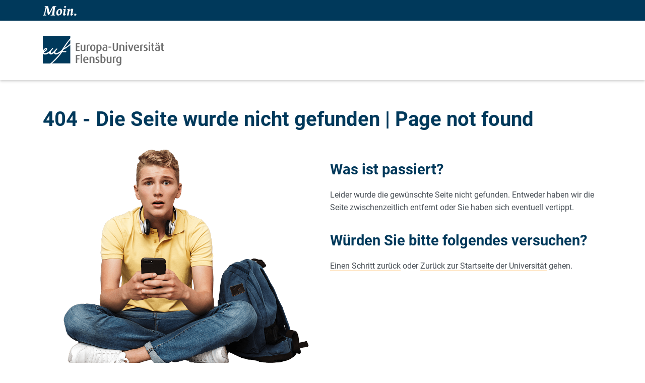

--- FILE ---
content_type: image/svg+xml
request_url: https://www.europeanstudies.info/_assets/1aa886748c78ee4af350e9ea89f96bc8/Images/slogan-moin.svg
body_size: 942
content:
<svg xmlns="http://www.w3.org/2000/svg" viewBox="0 0 166.68 47.09"><defs><style>.cls-1{fill:#fff;}</style></defs><title>slogan-moin</title><g id="Layer_2" data-name="Layer 2"><g id="Ebene_1" data-name="Ebene 1"><path class="cls-1" d="M.43,43.78l5.11-1.44L13.9,4.61,9,3.24,9.5.72H26.28L32.83,31,49.54.72H66.75l-.43,2.52L61,4.61,56,42.34l5,1.44-.36,2.52H38.74l.43-2.52,6.77-1.44L50.62,8.57,31.32,43.13H25.2L17.57,8.78,11.38,42.34l6.12,1.44-.43,2.52H0Z"/><path class="cls-1" d="M66.74,34.42c0-10.8,6.2-18.94,19.16-21.39,6.69.65,9.86,4.4,9.86,12.32,0,10.87-6.19,19-19.15,21.53C69.7,46.16,66.74,42.34,66.74,34.42ZM87,26.57c0-6.41-2.88-8.14-6-8.35-3.75,3.6-5.4,8.85-5.4,14.76,0,6.7,2.88,8.5,6,8.71C85.39,38.16,87,32.83,87,26.57Z"/><path class="cls-1" d="M100.37,42.2a12.27,12.27,0,0,1,.14-1.52l3.67-20.23-3.81-1.51.5-2.59L113.76,13l-4.25,24.34a8.63,8.63,0,0,0-.14,1.15c0,.8.36,1.23.93,1.23a2.19,2.19,0,0,0,1.3-.65l3.17-2.52,1.29,1.58-7.41,8.21a9.57,9.57,0,0,1-3.24.51C102.1,46.88,100.37,44.93,100.37,42.2Zm5.54-34.42.65-7.42A7.39,7.39,0,0,1,109.22,0a8.58,8.58,0,0,1,6.7,2.74c-.14,3.38-3,5.76-6.7,5.76A7.53,7.53,0,0,1,105.91,7.78Z"/><path class="cls-1" d="M152.57,38.16l-8.28,8.21a8.9,8.9,0,0,1-3.17.51c-2.88,0-4.32-1.59-4.32-4.18a10.84,10.84,0,0,1,.29-2.38l3.67-16a6.09,6.09,0,0,0,.22-1.44c0-1.37-.58-2.24-2-2.24a7.32,7.32,0,0,0-4,1.8l-3.24,2.45-4,21a10.34,10.34,0,0,1-4.46,1c-2.3,0-3.38-1-3.38-2.81a10.33,10.33,0,0,1,.21-1.73l4.11-21.89-3.75-1.51.51-2.59L133.78,13l-1.52,8.43,9.58-8.14a11.61,11.61,0,0,1,2.88-.29c3.17,0,5.69,1.73,5.69,4.47a7.28,7.28,0,0,1-.22,1.94l-4.25,18.29a5.79,5.79,0,0,0-.14,1c0,.65.36.94.79.94A2.67,2.67,0,0,0,148,39.1l3.24-2.38Z"/><path class="cls-1" d="M156.31,46.3a13,13,0,0,1-.58-3.67,12,12,0,0,1,.94-5,8,8,0,0,1,2.74-.43c2.59,0,5.76,1.08,7.27,3a6.52,6.52,0,0,1-6.77,6.84A8.83,8.83,0,0,1,156.31,46.3Z"/></g></g></svg>